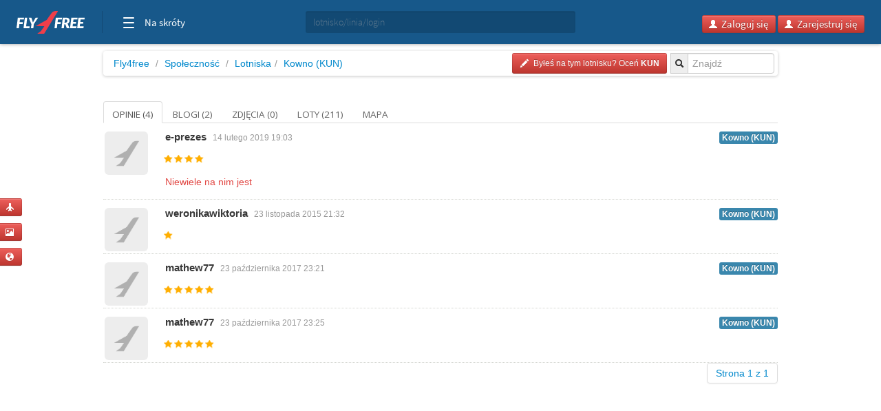

--- FILE ---
content_type: text/html; charset=utf-8
request_url: https://www.google.com/recaptcha/api2/aframe
body_size: 268
content:
<!DOCTYPE HTML><html><head><meta http-equiv="content-type" content="text/html; charset=UTF-8"></head><body><script nonce="efhXCD5R768ISVb4q71jKw">/** Anti-fraud and anti-abuse applications only. See google.com/recaptcha */ try{var clients={'sodar':'https://pagead2.googlesyndication.com/pagead/sodar?'};window.addEventListener("message",function(a){try{if(a.source===window.parent){var b=JSON.parse(a.data);var c=clients[b['id']];if(c){var d=document.createElement('img');d.src=c+b['params']+'&rc='+(localStorage.getItem("rc::a")?sessionStorage.getItem("rc::b"):"");window.document.body.appendChild(d);sessionStorage.setItem("rc::e",parseInt(sessionStorage.getItem("rc::e")||0)+1);localStorage.setItem("rc::h",'1768633578584');}}}catch(b){}});window.parent.postMessage("_grecaptcha_ready", "*");}catch(b){}</script></body></html>